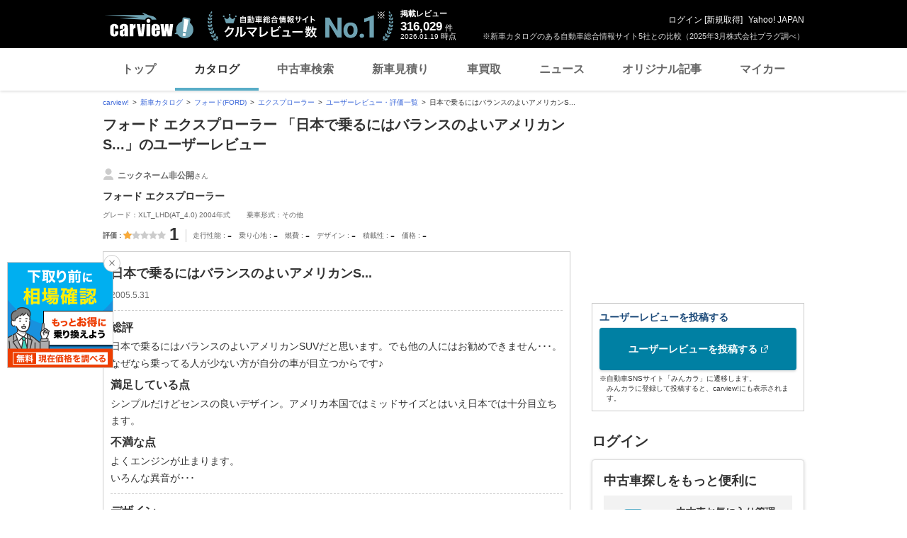

--- FILE ---
content_type: text/html;charset=UTF-8
request_url: https://carview.yahoo.co.jp/ncar/catalog/ford/explorer/urev/detail/38130/
body_size: 20425
content:
<!DOCTYPE html>
<html lang="ja">
<head>
    

    <script>
        var pageData = {
            ual: {
                opttype: 'pc',
                content_id : '',
                id_type : '',
                nopv : 'false',
                mtestid : null,
                ss_join_id : '',
                ss_join_id_type : ''
            },
            miffy: {
                bucket_id: null
            }
        };
        var TLDataContext = {
            ual: {
                pageview: {
                    opttype: 'pc',
                    content_id: '',
                    id_type: '',
                    nopv: 'false',
                    mtestid: null,
                    ss_join_id: '',
                    ss_join_id_type: ''
                }
            }
        };
    </script>
    
<script async src="https://s.yimg.jp/images/ds/managed/1/managed-ual.min.js?tk=7ded0efc-cf54-4c85-a4cc-7441b2c52745&service=carview"></script>


    
    <!-- Google Tag Manager -->
    <script>(function(w,d,s,l,i){w[l]=w[l]||[];w[l].push({'gtm.start':
    new Date().getTime(),event:'gtm.js'});var f=d.getElementsByTagName(s)[0],
    j=d.createElement(s),dl=l!='dataLayer'?'&l='+l:'';j.async=true;j.src=
    'https://www.googletagmanager.com/gtm.js?id='+i+dl;f.parentNode.insertBefore(j,f);
    })(window,document,'script','dataLayer','GTM-KH268M2Z');</script>
    <!-- End Google Tag Manager -->


    <meta http-equiv="Content-Type" content="text/html; charset=utf-8">
    <meta http-equiv="Content-Style-Type" content="text/css">
    <meta http-equiv="Content-Script-Type" content="text/javascript">
    <title>『日本で乗るにはバランスのよいアメリカンS...』 フォード エクスプローラー -さんのレビュー</title>
    <meta name="description"
          content="『日本で乗るにはバランスのよいアメリカンS...』 フォード エクスプローラー -さんのレビュー・評価。フォード エクスプローラー の口コミ、評価やレビューを確認できます。-LINEヤフーが運営する自動車総合情報サイト【carview!】">
    <meta name="keywords" content="カタログ,自動車,車,クルマ,新車情報,新車,Yahoo!,ヤフー,carview!,carview,カービュー,LINEヤフー">
    <link rel="canonical" href="https://carview.yahoo.co.jp/ncar/catalog/ford/explorer/urev/detail/38130/"/>
    <link rel="shortcut icon" href="https://s.yimg.jp/images/carview/pc/images/cmn/favicon.ico">

    <link href="https://s.yimg.jp/images/autos/lrec/css/lv2/yautNcarCatalog_v2.css?v=20240301" rel="stylesheet" type="text/css" media="all">
    <link href="https://s.yimg.jp/images/carview/pc/css/cmn.css?v=20231201" rel="stylesheet" type="text/css" media="all">
    <link href="https://s.yimg.jp/images/carview/pc/css/ai_floating_bnr.css" rel="stylesheet" type="text/css" media="all">
    <link href="https://s.yimg.jp/images/carview/common/css/slick.css" rel="stylesheet" type="text/css">
    <link href="https://s.yimg.jp/images/carview/common/fonts/iconfont.woff" rel="preload"  as="font" type="font/woff" crossorigin>
    <link href="https://s.yimg.jp/yui/jp/mh/pc/1.0.0/css/std.css" rel="stylesheet" type="text/css" media="all">
    <script src="https://s.yimg.jp/images/autos/lrec/js/src/yj_comparepopup.js" type="text/javascript"></script>
    <script src="https://yads.c.yimg.jp/js/yads-async.js"></script>
    
    <script async src="https://s.yimg.jp/images/ds/yas/ya-1.6.2.min.js"></script>
    <script>
        var mtestid = null;
        window.yacmds = window.yacmds || [];
        window.ya = window.ya || function(){yacmds.push(arguments)};
        ya('init', '240050dcb53945e1bdd723346b774ab8', 'cb362952-cae3-4035-be8a-af979a5a9978');
        ya('hit', 'pageview,webPerformance', {
            mtestid: mtestid
        });
        window.addEventListener('pageshow', (event) => {
            if (event.persisted === true) {
                ya('hit', 'pageview,webPerformance', {
                    mtestid: mtestid
                });
            }
        });
    </script>


    <!--SNS共有設定/-->
    
    <meta property="og:title" content="『日本で乗るにはバランスのよいアメリカンS...』 フォード エクスプローラー -さんのレビュー">
    <meta property="og:description" content="『日本で乗るにはバランスのよいアメリカンS...』 フォード エクスプローラー -さんのレビュー・評価。フォード エクスプローラー の口コミ、評価やレビューを確認できます。-LINEヤフーが運営する自動車総合情報サイト【carview!】">
    <meta property="og:url" content="https://carview.yahoo.co.jp/ncar/catalog/ford/explorer/urev/detail/38130/">
    <meta property="og:image" content="https://autos-pctr.c.yimg.jp/[base64]">
    <meta property="og:type" content="article">
    <meta property="og:site_name" content="新車・中古車の自動車総合情報サイト【carview!】">
    

    <!--/SNS共有設定-->
    <meta name="_csrf_mota" content="Anz7bWkBMfFD0zClFyFWNE-TB7fD7afG4yYz8bdZ_BMgss139JKS6mpITJTLzN8nZyWBecwvIhnDEQNR-yTZ5-40DNqfNjW7rbbamRA4V6Mhd-JXuENtHh44-LSWiWm0nrs41pX3">
</head>

<body class="yj990 carview-catalog">


<!-- Google Tag Manager (noscript) -->
<noscript>
    <iframe src="https://www.googletagmanager.com/ns.html?id=GTM-KH268M2Z"
                  height="0" width="0" style="display:none;visibility:hidden"></iframe>
</noscript>
<!-- End Google Tag Manager (noscript) -->


<!-- GoogleAnalytics/ -->

<script>
    (function(i,s,o,g,r,a,m){i['GoogleAnalyticsObject']=r;i[r]=i[r]||function(){
        (i[r].q=i[r].q||[]).push(arguments)},i[r].l=1*new Date();a=s.createElement(o),
        m=s.getElementsByTagName(o)[0];a.async=1;a.src=g;m.parentNode.insertBefore(a,m)
    })(window,document,'script','//www.google-analytics.com/analytics.js','ga');

    ga('create', 'UA-50879924-3', 'carview.yahoo.co.jp');
    ga('send', 'pageview');

    window.addEventListener('pageshow', (event) => {
        if (event.persisted === true) {
            ga('send', 'pageview');
        }
    });
</script>

<!-- GA4 -->
<script async src="https://www.googletagmanager.com/gtag/js?id=G-LKP6YGDEPH"></script>
<script>
    window.dataLayer = window.dataLayer || [];
    function gtag(){dataLayer.push(arguments);}
    gtag('js', new Date());

    gtag('config', 'G-LKP6YGDEPH', {
        'cookie_domain': window.location.hostname
    });

    window.addEventListener('pageshow', (event) => {
        if (event.persisted === true) {
            gtag('event', 'page_view');
        }
    });
</script>


<!-- /GoogleAnalytics -->

<div id="wr950">
    <div id="wrc">

        <!-- header/ -->
        <div id="header">
    <span class="yjGuid"><a name="yjPagetop" id="yjPagetop"></a><img src="https://s.yimg.jp/yui/jp/tmpl/1.1.0/audionav.gif" width="1" height="1" alt="このページの先頭です"></span>
    <span class="yjSkip"><a href="#yjContentsStart"><img src="https://s.yimg.jp/yui/jp/tmpl/1.1.0/audionav.gif" alt="このページの本文へ" width="1" height="1" ></a></span>

    <div id="sh"><!--CustomLogger #sh-->
        <div class="header_common--wrapper">
            <div class="header_common">
                
                
                    <p class="header_common--logo">
                        
                        <a href="https://carview.yahoo.co.jp/">
                        
                        <img src="https://s.yimg.jp/images/carview/common/images/svg/logo_carview_white_large.svg" alt="carview!" width="130" height="36">
                        
                        </a>
                        
                    </p>
                
                
                    <div class="header_common--review_appeal">
                        <img src="https://s.yimg.jp/images/carview/pc/images/cmn/header_car-review_no1.png" alt="自動車総合情報サイト クルマレビュー数 No.1" width="262" height="42">
                        <div class="header_common--review_appeal--note">※新車カタログのある自動車総合情報サイト5社との比較（2025年3月株式会社プラグ調べ）</div>
                    </div>
                    <div class="header_common--review_number">
                        <div class="header_common--review_number--ttl">掲載レビュー</div>
                        <div class="header_common--review_number--count"><a href="https://carview.yahoo.co.jp/ncar/catalog/" data-cl-params="_cl_link:rvwlnk;"><p>316,029</p><div class="size_small">件</div></a></div>
                        <div class="header_common--review_number--time"><time>2026.01.19</time>時点</div>
                    </div>
                    <div class="header_common--user_info">
                        <div class="header_common--user_info--name"><a href="https://login.yahoo.co.jp/config/login?.src=auto&amp;.done=https%3A%2F%2Fcarview.yahoo.co.jp%2Fncar%2Fcatalog%2Fford%2Fexplorer%2Furev%2Fdetail%2F38130%2F">ログイン</a> [<a href="https://account.edit.yahoo.co.jp/registration?.src=www&amp;.done=https%3A%2F%2Fcarview.yahoo.co.jp%2Fncar%2Fcatalog%2Fford%2Fexplorer%2Furev%2Fdetail%2F38130%2F">新規取得</a>]</div>
                        
                        <div class="header_common--user_info--ylogo"><a href="https://www.yahoo.co.jp/">Yahoo! JAPAN</a></div>
                    </div>
                
            </div>
        </div>
    </div><!--ULT /#sh-->

    
        <div id="h_nav"><!--ULT #h_nav-->
            <div class="global_nav_wrapper">
                <nav class="global_nav">
                    <a class="global_nav--item" data-cl-params="_cl_link:top;" href="https://carview.yahoo.co.jp/" data-cl_cl_index="1">トップ</a>
                    <a class="global_nav--item is-current" data-cl-params="_cl_link:ctl;" href="https://carview.yahoo.co.jp/ncar/catalog/" data-cl_cl_index="2">カタログ</a>
                    <a class="global_nav--item" data-cl-params="_cl_link:ucr;" href="https://ucar.carview.yahoo.co.jp/" data-cl_cl_index="3">中古車検索</a>
                    <a class="global_nav--item" data-cl-params="_cl_link:estm;" href="https://carviewform.yahoo.co.jp/newcar/?utm_source=carview&amp;utm_medium=referral&amp;utm_campaign=cv_glonavi_pc&amp;src=cv_glonavi_pc" data-cl_cl_index="4">新車見積り</a>
                    <a class="global_nav--item" data-cl-params="_cl_link:asmt;" href="https://kaitori.carview.co.jp/?src=yahooautos_kaitori_glonavi_pc" data-cl_cl_index="5">車買取</a>
                    <a class="global_nav--item" data-cl-params="_cl_link:news;" href="https://carview.yahoo.co.jp/news/" data-cl_cl_index="6">ニュース</a>
                    <a class="global_nav--item" data-cl-params="_cl_link:art;" href="https://carview.yahoo.co.jp/article/" data-cl_cl_index="7">オリジナル記事</a>
                    <a class="global_nav--item" data-cl-params="_cl_link:myc;" href="https://mycar.yahoo.co.jp/" data-cl_cl_index="8">マイカー</a>
                </nav>
            </div>

        </div><!--ULT /#h_nav-->
    
</div><!--/#header-->

        <!--/header-->

        <div id="emg">
            <script defer src="https://s.yimg.jp/images/templa/mhdemg/v2/templa.min.js"></script>
<script>
    window.addEventListener('DOMContentLoaded', function () {
        if (typeof YAHOO !== 'undefined' && typeof YAHOO.JP !== 'undefined' && typeof YAHOO.JP.templa.EMG !== 'undefined' && typeof YAHOO.JP.templa.EMG.load !== 'undefined') {
            YAHOO.JP.templa.EMG.load({
                device_id: 'pc',
                disable_emg1: false,
                disable_emg2: false,
                disable_emg3: false
            });
        }
    }, false);
</script>
<div id="TEMPLA_EMG"></div>
        </div>

        <!-- NO JS/ -->
        
    <noscript>
        <div class="jsOff">
            <p>現在JavaScriptが無効になっています。carview!のすべての機能を利用するためには、JavaScriptの設定を有効にしてください。<br />
                JavaScriptの設定を変更する方法は<a href="https://support.yahoo-net.jp/noscript">こちら</a>。</p>
        </div>
    </noscript>

        <!-- /NO JS -->

        <div id="sclR">
            <div id="bclst"><!--CustomLogger #bclst-->
    <div id="yjContentsHeader">
        <div id="yjBreadcrumbs" class="breadcrumbs"><!--/#yjBreadcrumbs-->
            <ul>
                <li><a href="/">carview!</a></li>
                
                    
                    
                        <li><a href="/ncar/catalog/">新車カタログ</a></li>
                    
                    
                    
                
                    
                    
                        <li><a href="/ncar/catalog/ford/">フォード(FORD)</a></li>
                    
                    
                    
                
                    
                    
                        <li><a href="/ncar/catalog/ford/explorer/">エクスプローラー</a></li>
                    
                    
                    
                
                    
                    
                        <li><a href="/ncar/catalog/ford/explorer/urev/">ユーザーレビュー・評価一覧</a></li>
                    
                    
                    
                
                    
                    
                    
                    
                        <li>日本で乗るにはバランスのよいアメリカンS...</li>
                    
                
            </ul>
        </div><!--/#yjBreadcrumbs-->
    </div><!--/#yjContentsHeader-->
</div><!--CustomLogger /#bclst-->

            <div id="mn">
                <div id="mnc">

                    <!-- review detail -->
                    <div class="ttl--cover_box">
                        <h1 id="model-top" class="ttl--page">
                            <span class="ttl--page--main_txt">フォード エクスプローラー 「日本で乗るにはバランスのよいアメリカンS...」のユーザーレビュー</span>
                        </h1>
                    </div>

                    <!-- YDNTEXT -->
                    <div class="adANEMOS">
                        <div id="ad-text-two-row"></div>
                    </div>
                    <!-- YDNTEXT -->

                    <!-- ユーザーレビュー詳細/ -->
                    <div class="review_detail">
                        <div class="review_detail--article">
                            <div class="review_detail--article--car_info">
                                <p class="review_detail--article--car_info--user">
                                    <span class="review_detail--article--car_info--user--icon">
                                        <img src="https://s.yimg.jp/images/carview/pc/images/cmn/svg/ico_user.svg" width="16" height="16">
                                    </span>
                                    <span class="review_detail--article--car_info--user--name">
                                        <span class="size_large txt_strong">ニックネーム非公開</span>さん
                                    </span>
                                </p>
                                <p class="review_detail--article--car_info--car_name">フォード エクスプローラー</p>
                                <p class="review_detail--article--car_info--grade">
                                    グレード：XLT_LHD(AT_4.0)
                                     2004年式
                                </p>
                                <p class="review_detail--article--car_info--type">乗車形式：その他</p>
                            </div>

                            <div class="review_detail--article--eval">
                                <div class="review_detail--article--eval--head">
                                    <dl class="review_detail--article--eval--box review_detail--article--eval--box-total">
                                        <dt class="review_detail--article--eval--box--ttl">評価</dt>
                                        <dd class="review_detail--article--eval--box--body">
                                            <p class="star_rate">
                                                <span class="star_symbol--five rate1"></span>
                                                <span class="star_symbol--score">1</span>
                                            </p>
                                        </dd>
                                    </dl>
                                </div>
                                <div class="review_detail--article--eval--body">
                                    <dl class="review_detail--article--eval--box">
                                        <dt class="review_detail--article--eval--box--ttl">走行性能</dt>
                                        <dd class="review_detail--article--eval--box--body">-</dd>
                                    </dl>
                                    <dl class="review_detail--article--eval--box">
                                        <dt class="review_detail--article--eval--box--ttl">乗り心地</dt>
                                        <dd class="review_detail--article--eval--box--body">-</dd>
                                    </dl>
                                    <dl class="review_detail--article--eval--box">
                                        <dt class="review_detail--article--eval--box--ttl">燃費</dt>
                                        <dd class="review_detail--article--eval--box--body">-</dd>
                                    </dl>
                                    <dl class="review_detail--article--eval--box">
                                        <dt class="review_detail--article--eval--box--ttl">デザイン</dt>
                                        <dd class="review_detail--article--eval--box--body">-</dd>
                                    </dl>
                                    <dl class="review_detail--article--eval--box">
                                        <dt class="review_detail--article--eval--box--ttl">積載性</dt>
                                        <dd class="review_detail--article--eval--box--body">-</dd>
                                    </dl>
                                    <dl class="review_detail--article--eval--box">
                                        <dt class="review_detail--article--eval--box--ttl">価格</dt>
                                        <dd class="review_detail--article--eval--box--body">-</dd>
                                    </dl>
                                </div>
                            </div>

                            <div class="review_detail--article--main">
                                <p class="review_detail--article--main--ttl">日本で乗るにはバランスのよいアメリカンS...</p>
                                <p class="review_detail--article--main--post">
                                    <span class="review_detail--article--main--post--day">2005.5.31</span>
                                </p>
                                <dl class="review_detail--article--main--txt">
                                    <dt class="review_detail--article--main--txt--ttl">総評</dt>
                                    <dd class="review_detail--article--main--txt--body">日本で乗るにはバランスのよいアメリカンSUVだと思います。でも他の人にはお勧めできません･･･。なぜなら乗ってる人が少ない方が自分の車が目立つからです♪</dd>
                                    <dt class="review_detail--article--main--txt--ttl">満足している点</dt>
                                    <dd class="review_detail--article--main--txt--body">シンプルだけどセンスの良いデザイン。アメリカ本国ではミッドサイズとはいえ日本では十分目立ちます。</dd>
                                    <dt class="review_detail--article--main--txt--ttl">不満な点</dt>
                                    <dd class="review_detail--article--main--txt--body">よくエンジンが止まります。<br/>いろんな異音が･･･</dd>
                                </dl>
                                <dl class="review_detail--article--main--txt">
                                    <dt class="review_detail--article--main--txt--ttl">デザイン</dt>
                                    <dd class="review_detail--article--main--txt--body">
                                        <p class="star_rate">
                                            <span class="star_symbol--five rate0"></span>
                                            <span class="star_symbol--score">-</span>
                                        </p>
                                    </dd>
                                    <dd class="review_detail--article--main--txt--body"></dd>
                                    <dt class="review_detail--article--main--txt--ttl">走行性能</dt>
                                    <dd class="review_detail--article--main--txt--body">
                                        <p class="star_rate">
                                            <span class="star_symbol--five rate0"></span>
                                            <span class="star_symbol--score">-</span>
                                        </p>
                                    </dd>
                                    <dd class="review_detail--article--main--txt--body"></dd>
                                    <dt class="review_detail--article--main--txt--ttl">乗り心地</dt>
                                    <dd class="review_detail--article--main--txt--body">
                                        <p class="star_rate">
                                            <span class="star_symbol--five rate0"></span>
                                            <span class="star_symbol--score">-</span>
                                        </p>
                                    </dd>
                                    <dd class="review_detail--article--main--txt--body"></dd>
                                    <dt class="review_detail--article--main--txt--ttl">積載性</dt>
                                    <dd class="review_detail--article--main--txt--body">
                                        <p class="star_rate">
                                            <span class="star_symbol--five rate0"></span>
                                            <span class="star_symbol--score">-</span>
                                        </p>
                                    </dd>
                                    <dd class="review_detail--article--main--txt--body"></dd>
                                    <dt class="review_detail--article--main--txt--ttl">燃費</dt>
                                    <dd class="review_detail--article--main--txt--body">
                                        <p class="star_rate">
                                            <span class="star_symbol--five rate0"></span>
                                            <span class="star_symbol--score">-</span>
                                        </p>
                                    </dd>
                                    <dd class="review_detail--article--main--txt--body"></dd>
                                    <dt class="review_detail--article--main--txt--ttl">価格</dt>
                                    <dd class="review_detail--article--main--txt--body">
                                        <p class="star_rate">
                                            <span class="star_symbol--five rate0"></span>
                                            <span class="star_symbol--score">-</span>
                                        </p>
                                    </dd>
                                    <dd class="review_detail--article--main--txt--body"></dd>
                                    <dt class="review_detail--article--main--txt--ttl">故障経験</dt>
                                    <dd class="review_detail--article--main--txt--body"></dd>
                                </dl>
                                <!-- 違反報告/ -->
                                <div id="viorpt"><!--CustomLogger #viorpt-->
                                    <div class="review_violation_report">
                                        <p class="review_violation_report--txt">下記のリンクから「みんカラ」に遷移して、違反報告ができます。</p>
                                        <p class="review_violation_report--txt"><a href="https://minkara.carview.co.jp/help/customer/" target="_blank" rel="noopener">「みんカラ」から、違反報告をする</a></p>
                                    </div>
                                </div><!--CustomLogger /#viorpt-->
                                <!-- /違反報告 -->
                            </div>
                        </div>
                        <!-- 前次ページャ/ -->
                        <div id="bot_pg"><!--CustomLogger #bot_pg-->
                            <div class="review_swicher">
                                <a href="/ncar/catalog/ford/explorer/urev/detail/37851/" class="review_swicher--btn review_swicher-prev" data-cl-params="_cl_link:pgpr;_cl_position:0">前のレビュー</a>
                                <a href="/ncar/catalog/ford/explorer/urev/detail/40984/" class="review_swicher--btn review_swicher-next" data-cl-params="_cl_link:pgne;_cl_position:0">次のレビュー</a>
                            </div>
                        </div><!-- CustomLogger /#bot_pg -->
                        <!-- /前次ページャ -->
                        <!-- / -->
                        <div id="bot_revw"><!--CustomLogger #bot_revw-->
                            <div class="back-to-prev__block size_12"><a href="/ncar/catalog/ford/explorer/urev/">フォード エクスプローラー のユーザーレビュー・評価一覧のページに戻る</a></div>
                        </div><!--CustomLogger /#bot_revw-->
                        <!-- / -->
                    </div>
                    <!-- /ユーザーレビュー詳細 -->

                    <div id="rvwdtlpg"><!--CustomLogger #rvwdtlpg-->
                        

    <div class="ttl--cover_box">
        
        <h2 id="model-top" class="ttl--page">
            <span class="ttl--page--main_txt" >
                <a href="/ncar/catalog/ford/explorer/"
                   data-ga-category="lnk_catalog_ncar_mdltxt"
                   data-ga-action="click_pc_rvwdtl_btm"
                   data-ga-label="catalog_ford_explorer"
                   data-ya-category="pc_click_ncar_mdltxt"
                   data-ya-name="pc_click_ncar_mdltxt_rvwdtl_btm_ford_explorer"
                   onclick="CvAnalytics.prototype.clickEvent(this);"
                   data-cl-params="_cl_link:mdllnk_txt;">フォード エクスプローラー </a>
            </span>
        </h2>
        <!----- マイカー登録モーダル展開ボタン ----->
        
        
        
        <a href="https://login.yahoo.co.jp/config/login?.src=auto&amp;.done=https%3A%2F%2Fmycar.yahoo.co.jp%2Fregister%2F%3Ffrom%3Dcatalog%26brandid%3D16%26modelid%3D366"
           class="ttl--cover_box--fv_btn btn--favorite active"
           role="button"
           data-ga-category="btn_catalog_ncar_fvrt"
           data-ga-action="click_pc_rvwdtl_btm"
           data-ga-label="catalog_ford_explorer"
           data-ya-category="pc_click_ncar_fvrt"
           data-ya-name="pc_click_ncar_fvrt_rvwdtl_btm_ford_explorer"
           onclick="CvAnalytics.prototype.clickEvent(this);"
           data-cl-params="_cl_link:mycarbtn;">
            <span class="ico_favorite"></span><span class="btn_txt">マイカー登録</span>
        </a>
        <!----- /マイカー登録モーダル展開ボタン ----->
    </div>

    <!-- 車種タイトル/ -->
    <!-- 車両共通ヘッダー/ -->
    <div class="common_explanation">
        <div class="common_explanation--box">
            <div class="common_explanation--box--photo">
                <img src="https://autos-pctr.c.yimg.jp/[base64]" alt="フォード エクスプローラー 新型・現行モデル" >
            </div>

            <!-- 車種価格表示部分/ -->
            <ul class="common_explanation--box--price">
                
                
                
                    <li class="common_explanation--box--price--innr">
                        <dl class="common_explanation--box--price--innr--content">
    <dt class="common_explanation--box--price--innr--content--ttl">中古車本体価格</dt>
    <dd class="common_explanation--box--price--innr--content--body">
        
        
        
            <div class="common_explanation--box--price--innr--content--body--price_txt">
                <span class="common_explanation--box--price--innr--content--body--price_txt--num">49<span class="size_small">.9</span></span>
                <span class="common_explanation--box--price--innr--content--body--price_txt--txt">万円</span>
                <span class="common_explanation--box--price--innr--content--body--price_txt--connect">〜</span>
                <span class="common_explanation--box--price--innr--content--body--price_txt--num">1090<span class="size_small">.0</span></span>
                <span class="common_explanation--box--price--innr--content--body--price_txt--txt">万円</span>
            </div>
        
    </dd>
</dl>
<div class="common_explanation--box--price--innr--btn">
    <a href="https://ucar.carview.yahoo.co.jp/model/ford/explorer/"
       class="btn--used size_full"
       role="button"
       data-ga-category="btn_catalog_ncar_ucrsrch"
       data-ga-action="click_pc_rvwdtl_btm"
       data-ga-label="catalog_ford_explorer"
       data-ya-category="pc_click_ncar_ucrsrch"
       data-ya-name="pc_click_ncar_ucrsrch_rvwdtl_btm_ford_explorer"
       onclick="CvAnalytics.prototype.clickEvent(this);"
       data-cl-params="_cl_link:ucr_btn;">
        <span class="btn_txt">中古車を検索</span>
    </a>
</div>

                    </li>
                    <li class="common_explanation--box--price--innr">
                        <dl class="common_explanation--box--price--innr--content">
    <dt class="common_explanation--box--price--innr--content--ttl">新車価格<small>（税込）</small></dt>
    <dd class="common_explanation--box--price--innr--content--body">
        <div class="common_explanation--box--price--innr--content--body--price_txt">
            
            
            
            
            
            
                <span class="common_explanation--box--price--innr--content--body--price_txt--num col_red"><span class="size_large">489</span><span class="size_small">.0</span></span>
                <span class="common_explanation--box--price--innr--content--body--price_txt--txt">万円</span>
                <span class="common_explanation--box--price--innr--content--body--price_txt--connect"><span class="size_large">〜</span></span>
                <span class="common_explanation--box--price--innr--content--body--price_txt--num col_red"><span class="size_large">635</span><span class="size_small">.0</span></span>
                <span class="common_explanation--box--price--innr--content--body--price_txt--txt">万円</span>
            
        </div>
    </dd>
</dl>

<div class="common_explanation--box--price--innr--btn">
    
    <a href="javascript:;"
       class="btn--conversion size_full with_free disabled"
       role="button">
        <span class="btn_txt">新車見積もりスタート</span>
    </a>
</div>
                    </li>
                
            </ul>
            <!-- /車種価格表示部分 -->
        </div>
        <dl class="model_simple_explanation--price_info--price">
    <div class="common_explanation--kaitori_link">
        <a data-ga-category="lnk_catalog_ncar_ktr"
           data-ga-action="click_pc_rvwdtl_btm"
           data-ga-label="catalog_ford_explorer"
           data-ya-category="pc_click_ncar_ktr"
           data-ya-name="pc_click_ncar_ktr_rvwdtl_btm_ford_explorer"
           onclick="CvAnalytics.prototype.clickEvent(this);"
           data-cl-params="_cl_link:asmt_lnk;"
           class="link_arw link_arw-left"
           href="https://kaitori.carview.co.jp/souba/ford/explorer/?src=yahooautos_catalog_modeltoptext">エクスプローラーの車買取相場を調べる</a>
    </div>
</dl>
    </div>

    <script type="text/javascript">
        function estimatePost(){
            event.preventDefault();
            var recUrl = "https://carviewform.yahoo.co.jp/newcar/ford/explorer/";
            var param = "?utm_source=carview&utm_medium=referral&utm_campaign=cv_catalog_btn_ford_explorer_pc";
            var src = "&src=cv_catalog_btn_ford_explorer_pc";
            window.open(recUrl + param + src);
        }
        function estimatePostEnter(){
            if(window.event.keyCode == 13){
                estimatePost();
                return false;
            }
        }
    </script>


                    </div>

                    <!--追加モジュールリスト-->
                    
                        <!--関連モデルリスト-->
                        <div id="rltd_mdl"><!--CustomLogger #rltd_mdl-->
    <div class="p-section_catalog">
        <h2 class="ttl--section"><span class="ttl--section--main_txt">エクスプローラーを見た人はこんな車と比較しています</span></h2>
        <div class="p-list_landscape p-list_landscape-col3">
            <div class="p-list_landscape--item--wrap js-slider_common_col3-decimals">
                <div class="p-list_landscape--item">
                    <a href="/ncar/catalog/suzuki/jimny/" class="p-list_landscape--item--link">
                        <div class="p-list_landscape--item--img">
                            <img src="https://autos-pctr.c.yimg.jp/[base64]" width="179" height="111" alt="車種" loading="lazy">
                        </div>
                        <p class="p-list_landscape--item--heading">スズキ ジムニー</p>
                    </a>
                </div>
                <div class="p-list_landscape--item">
                    <a href="/ncar/catalog/honda/vezel/" class="p-list_landscape--item--link">
                        <div class="p-list_landscape--item--img">
                            <img src="https://autos-pctr.c.yimg.jp/[base64]" width="179" height="111" alt="車種" loading="lazy">
                        </div>
                        <p class="p-list_landscape--item--heading">ホンダ ヴェゼル</p>
                    </a>
                </div>
                <div class="p-list_landscape--item">
                    <a href="/ncar/catalog/suzuki/hustler/" class="p-list_landscape--item--link">
                        <div class="p-list_landscape--item--img">
                            <img src="https://autos-pctr.c.yimg.jp/[base64]" width="179" height="111" alt="車種" loading="lazy">
                        </div>
                        <p class="p-list_landscape--item--heading">スズキ ハスラー</p>
                    </a>
                </div>
                <div class="p-list_landscape--item">
                    <a href="/ncar/catalog/subaru/forester/" class="p-list_landscape--item--link">
                        <div class="p-list_landscape--item--img">
                            <img src="https://autos-pctr.c.yimg.jp/[base64]" width="179" height="111" alt="車種" loading="lazy">
                        </div>
                        <p class="p-list_landscape--item--heading">スバル フォレスター</p>
                    </a>
                </div>
                <div class="p-list_landscape--item">
                    <a href="/ncar/catalog/toyota/raize/" class="p-list_landscape--item--link">
                        <div class="p-list_landscape--item--img">
                            <img src="https://autos-pctr.c.yimg.jp/[base64]" width="179" height="111" alt="車種" loading="lazy">
                        </div>
                        <p class="p-list_landscape--item--heading">トヨタ ライズ</p>
                    </a>
                </div>
                <div class="p-list_landscape--item">
                    <a href="/ncar/catalog/toyota/harrier_hybrid/" class="p-list_landscape--item--link">
                        <div class="p-list_landscape--item--img">
                            <img src="https://autos-pctr.c.yimg.jp/[base64]" width="179" height="111" alt="車種" loading="lazy">
                        </div>
                        <p class="p-list_landscape--item--heading">トヨタ ハリアーハイブリッド</p>
                    </a>
                </div>
                <div class="p-list_landscape--item">
                    <a href="/ncar/catalog/nissan/x-trail/" class="p-list_landscape--item--link">
                        <div class="p-list_landscape--item--img">
                            <img src="https://autos-pctr.c.yimg.jp/[base64]" width="179" height="111" alt="車種" loading="lazy">
                        </div>
                        <p class="p-list_landscape--item--heading">日産 エクストレイル</p>
                    </a>
                </div>
                <div class="p-list_landscape--item">
                    <a href="/ncar/catalog/mazda/cx-5/" class="p-list_landscape--item--link">
                        <div class="p-list_landscape--item--img">
                            <img src="https://autos-pctr.c.yimg.jp/[base64]" width="179" height="111" alt="車種" loading="lazy">
                        </div>
                        <p class="p-list_landscape--item--heading">マツダ CX-5</p>
                    </a>
                </div>
                <div class="p-list_landscape--item">
                    <a href="/ncar/catalog/toyota/rav4/" class="p-list_landscape--item--link">
                        <div class="p-list_landscape--item--img">
                            <img src="https://autos-pctr.c.yimg.jp/[base64]" width="179" height="111" alt="車種" loading="lazy">
                        </div>
                        <p class="p-list_landscape--item--heading">トヨタ RAV4</p>
                    </a>
                </div>
                <div class="p-list_landscape--item">
                    <a href="/ncar/catalog/toyota/landcruiser_300/" class="p-list_landscape--item--link">
                        <div class="p-list_landscape--item--img">
                            <img src="https://autos-pctr.c.yimg.jp/[base64]" width="179" height="111" alt="車種" loading="lazy">
                        </div>
                        <p class="p-list_landscape--item--heading">トヨタ ランドクルーザー300</p>
                    </a>
                </div>
                <div class="p-list_landscape--item">
                    <a href="/ncar/catalog/toyota/yaris_cross/" class="p-list_landscape--item--link">
                        <div class="p-list_landscape--item--img">
                            <img src="https://autos-pctr.c.yimg.jp/[base64]" width="179" height="111" alt="車種" loading="lazy">
                        </div>
                        <p class="p-list_landscape--item--heading">トヨタ ヤリスクロス</p>
                    </a>
                </div>
                <div class="p-list_landscape--item">
                    <a href="/ncar/catalog/lexus/nx/" class="p-list_landscape--item--link">
                        <div class="p-list_landscape--item--img">
                            <img src="https://autos-pctr.c.yimg.jp/[base64]" width="179" height="111" alt="車種" loading="lazy">
                        </div>
                        <p class="p-list_landscape--item--heading">レクサス NX</p>
                    </a>
                </div>
            </div>
        </div>
    </div>
</div>
                    
                    <!--もっと詳しく-->
                    <div id="rltinf"><!--CustomLogger #rltinf-->
    <div class="link_collection p-section_catalog">
        <h2 class="ttl--section"><span class="ttl--section--main_txt">フォード エクスプローラー についてもっと詳しく</span></h2>
        <div class="link_collection--wrapper">
            <div class="link_collection--inner">
                <dl class="link_collection--box">
                    <dt class="link_collection--box--ttl">知る</dt>
                    <dd class="link_collection--box--body">
                        <ul class="link_collection--item--wrap">
                            
                            <li class="link_collection--item"><a href="/ncar/catalog/ford/explorer/urev/">エクスプローラーのユーザーレビューを見る</a></li>
                            
                            <li class="link_collection--item"><a href="/ncar/catalog/ford/explorer/photo_official/">エクスプローラーの公式画像を見る</a></li>
                            <li class="link_collection--item"><a href="/ncar/catalog/ford/explorer/photo_user/">エクスプローラーのユーザー画像を見る</a></li>
                            <li class="link_collection--item"><a href="/ncar/catalog/ford/explorer/chiebukuro_all/">エクスプローラーのみんなの質問を見る</a></li>
                            <li class="link_collection--item"><a href="/news/list/ford/explorer/">エクスプローラーの関連ニュースを見る</a></li>
                            <li class="link_collection--item"><a href="/article/list/ford/explorer/">エクスプローラーの関連記事を見る</a></li>
                        </ul>
                    </dd>
                </dl>
            </div>
            <div class="link_collection--inner">
                <dl class="link_collection--box">
                    <dt class="link_collection--box--ttl">買う・売る</dt>
                    <dd class="link_collection--box--body">
                        <ul class="link_collection--item--wrap">
                            
                                <li class="link_collection--item"><a href="https://ucar.carview.yahoo.co.jp/model/ford/explorer/">エクスプローラーの中古車情報を見る</a></li>
                            
                            <li class="link_collection--item"><a href="https://ucar.carview.yahoo.co.jp/model/ford/explorer/kakaku/year/">エクスプローラーの中古車相場情報を見る</a></li>
                            
                            <li class="link_collection--item"><a href="/kaitori/souba/ford/explorer/?src=yahooautos_catalog_modelfttext">エクスプローラーの買取相場を調べる</a></li>
                        </ul>
                    </dd>
                </dl>
                <dl class="link_collection--box">
                    <dt class="link_collection--box--ttl">似たタイプの車種を探す</dt>
                    <dd class="link_collection--box--body">
                        <ul class="link_collection--item--wrap">
                            <li class="link_collection--item">
                                <a href="/ncar/catalog/type/suv/">SUV・クロカン</a>
                            </li>
                            
                        </ul>
                    </dd>
                </dl>
            </div>
        </div>
    </div>
</div>
                    <!-- 査定/ -->
                    <div class="apply_for_service_mod">
    <h2 class="ttl--section"><span class="ttl--section--main_txt">査定を依頼する</span></h2>
    <div class="apply_for_service_mod--contents">
        <!-- 査定依頼/ -->
        <div class="apply_for_service_mod--contents--inner">
            <div id="satei"><!--CustomLogger #satei-->
                <div class="assessment_common_main_mod">
                    <!-- 未ログイン時/ -->
                    <div id="kaitoriInfo" class="assessment_common_main_mod--head is-hidden">
                        <div class="assessment_common_main_mod--head--main is-hidden">
                            <h3 class="assessment_common_main_mod--head--main--ttl">あなたの愛車、今いくら？</h3>
                            <p class="assessment_common_main_mod--head--main--txt">
                                申込み<span class="txt_strong">最短3時間後</span>に<span class="txt_strong">最大20社</span>から<br>愛車の査定結果をWebでお知らせ！</p>
                            
                        </div>
                        <div class="assessment_common_main_mod--head--imgs is-hidden">
                            <img src="https://s.yimg.jp/images/carview/pc/images/cmn/mota-guidelist-flow_main.png"
                                 width="324" height="145" alt="あなたの愛車、今いくら？" loading="lazy">
                            
                        </div>
                    </div>
                    <div id="kaitoriNote"
                         class="assessment_common_main_mod--note is-hidden">※1：本サービスで実施のアンケートより （回答期間：2023年6月〜2024年5月）</div>
                    
                    <!-- /未ログイン時 -->
                    <!-- マイカー情報表示/ -->
                    <div id="userInfo" class="assessment_common_main_mod--head assessment_common_main_mod--head-mycar">
                        <div class="assessment_common_main_mod--head--main is-hidden">
                            <p id="userName" class="assessment_common_main_mod--head--main--name"></p>
                            <h3 id="modelName" class="assessment_common_main_mod--head--main--ttl"></h3>
                            <p class="assessment_common_main_mod--head--main--txt">
                                申込み<span class="txt_strong">最短3時間後</span>に<span class="txt_strong">最大20社</span>から<br>愛車の査定結果をWebでお知らせ！</p>
                            
                        </div>
                        <div class="assessment_common_main_mod--head--imgs is-hidden">
                            <img id="modelImage" width="300" height="186" alt="あなたの愛車いまいくら？" loading="lazy">
                        </div>
                    </div>
                    <!-- /マイカー情報表示 -->
                    <form class="assessment_common_main_mod--body">
                        <div class="assessment_common_main_mod--body--main">
                            <div class="assessment_common_main_mod--body--main--form">
                                <div class="assessment_common_main_mod--body--main--form--section">
                                    <div class="assessment_common_main_mod--body--main--form--section--ttl">メーカー</div>
                                    <div class="assessment_common_main_mod--body--main--form--section--body">
                                        <div class="assessment_common_main_mod--body--main--form--section--body--select--wrapper">
                                            <select class="assessment_common_main_mod--body--main--form--section--body--select"
                                                    name="ddlMaker" id="ddlMaker">
                                                <option value="" selected>メーカーを選択</option>
                                            </select>
                                        </div>
                                    </div>
                                </div>
                                <div class="assessment_common_main_mod--body--main--form--section">
                                    <div class="assessment_common_main_mod--body--main--form--section--ttl">モデル</div>
                                    <div class="assessment_common_main_mod--body--main--form--section--body">
                                        <div class="assessment_common_main_mod--body--main--form--section--body--select--wrapper">
                                            <select class="assessment_common_main_mod--body--main--form--section--body--select"
                                                    name="ddlModel" id="ddlModel">
                                                <option value="" selected>モデルを選択</option>
                                            </select>
                                        </div>
                                    </div>
                                </div>
                                <div class="assessment_common_main_mod--body--main--form--section">
                                    <div class="assessment_common_main_mod--body--main--form--section--ttl">年式</div>
                                    <div class="assessment_common_main_mod--body--main--form--section--body">
                                        <div class="assessment_common_main_mod--body--main--form--section--body--select--wrapper">
                                            <select class="assessment_common_main_mod--body--main--form--section--body--select"
                                                    name="ddlYear" id="ddlYear">
                                                <option value="" selected>年式を選択</option>
                                            </select>
                                        </div>
                                    </div>
                                </div>
                                <div class="assessment_common_main_mod--body--main--form--section">
                                    <div class="assessment_common_main_mod--body--main--form--section--ttl">走行距離</div>
                                    <div class="assessment_common_main_mod--body--main--form--section--body">
                                        <div class="assessment_common_main_mod--body--main--form--section--body--select--wrapper">
                                            <select class="assessment_common_main_mod--body--main--form--section--body--select"
                                                    name="ddlMileage" id="ddlMileage">
                                                <option value="" selected>走行距離を選択</option>
                                            </select>
                                        </div>
                                    </div>
                                </div>
                            </div>
                        </div>
                        <div class="assessment_common_main_mod--body--btns">
                            <button type="button" id="AssessmentSubmitButton"
                                    class="assessment_common_main_mod--body--btns--submit"
                                    data-cl-params="_cl_link:asmt_lnk;"
                                    data-ga-category="btn_catalog_ncar_ktr"
                                    data-ga-action="click_pc_rvwdtl"
                                    data-ga-label="catalog_ford_explorer"
                                    data-ya-category="pc_click_ncar_ktr"
                                    data-ya-name="pc_click_ncar_ktr_btn_tp"
                                    onclick="assessmentMainAnalytics(this);CvAnalytics.prototype.clickEvent(this)">見積りスタート</button>
                            <button type="button" id="AssessmentSubmitButtonMyCar"
                                    class="assessment_common_main_mod--body--btns--submit"
                                    data-cl-params="_cl_link:myc_asmt_lnk;"
                                    data-ga-category="btn_catalog_ncar_ktr"
                                    data-ga-action="click_pc_rvwdtl"
                                    data-ga-label="catalog_ford_explorer"
                                    data-ya-category="pc_click_ncar_ktr"
                                    data-ya-name="pc_click_ncar_ktr_btn_tp"
                                    onclick="assessmentMainAnalytics(this);CvAnalytics.prototype.clickEvent(this)"
                                    style="display: none;">見積りスタート</button>
                        </div>
                    </form>
                </div>
            </div><!--CustomLogger /#satei-->
        </div>
        <!-- /査定依頼 -->
    </div>
    <script>
        function assessmentMainAnalytics(element) {
            const assessmentCl = {
                _cl_module: 'satei',
                _cl_link: 'asmt_lnk',
                _cl_index: $(element).attr("data-cl_cl_index")
            };
            customLoggerCore.logView([{
                _cl_module: assessmentCl._cl_module,
                module_links: [{
                    _cl_link: assessmentCl._cl_link,
                    _cl_index: assessmentCl._cl_index
                }]
            }]);
            customLoggerCore.logClick(assessmentCl._cl_module, assessmentCl._cl_link, assessmentCl._cl_index);
        }
    </script>
</div>
                    <!-- 関連リンク(Yahoo!オークション)-->
                    <div id="srvlnk"><!--CustomLogger #srvlnk-->
    <section class="related_link_mod p-section_catalog">
        <h2 class="ttl--section"><span class="ttl--section--main_txt">関連リンク</span></h2>
        <ul class="related_link_mod--item--wrap">
            <li class="related_link_mod--item">
                <a href="https://auctions.yahoo.co.jp/list1/jp/2084048207-category-leaf.html" class="c-link_txt_arrow">Yahoo!オークション でフォードエクスプローラーを確認する</a>
            </li>
        </ul>
    </section>
</div>
                    <!-- 注釈-->
                    <div class="model-supplement-txt__block">
    <p>※ 掲載しているすべての情報について保証をいたしかねます。新車価格は発売時の価格のため、掲載価格と実際の価格が異なる場合があります。詳細は、メーカーまたは取扱販売店にてお問い合わせください。</p>
</div>


                    <!--anemos/-->
                    <div id="ydn-bot">
                        <div class="adANEMOS">
                            <div id="ydn-botttom"></div>
                        </div>
                    </div>
                    <!--/anemos-->


                </div><!-- /#mnc -->
            </div><!-- /#mn -->

            <div id="sd">
                <!-- ad LREC/ -->
                <div id="yjLrec">
                    <div id="ad-lrec"></div>
                </div><!-- /ad LREC -->

                <div id="pstrevw"><!-- CustomLogger #pstrevw -->
    <div class="review_post">
        <p class="review_post--ttl">ユーザーレビューを投稿する</p>
        <p class="review_post--post"><a href="https://minkara.carview.co.jp/review/" target="_blank" rel="noopener" class="review_post--btn">ユーザーレビューを投稿する</a>
        </p>
        <p class="review_post--txt">※自動車SNSサイト「みんカラ」に遷移します。<br>みんカラに登録して投稿すると、carview!にも表示されます。</p>
    </div>
</div><!-- CustomLogger /#pstrevw -->

                <!-- 中古車モジュール-->
                <div id="rc_ucr">
    <div class="recommend_ucar_mod">
        <h2 class="recommend_ucar_mod--ttl">ログイン</h2>
        <div class="recommend_ucar_mod--contents">
            <div class="recommend_ucar_mod--contents--sub">
                <h3 class="recommend_ucar_mod--contents--sub--ttl">中古車探しをもっと便利に</h3>
            </div>
            <div class="recommend_ucar_mod--contents--main">
                <div class="recommend_ucar_mod--contents--main--car_info">
                    <ul class="recommend_ucar_mod--contents--main--appeal_list">
                        <li class="recommend_ucar_mod--contents--main--appeal_list--item">中古車お気に入り管理</li>
                        <li class="recommend_ucar_mod--contents--main--appeal_list--item">おすすめ中古車の表示</li>
                    </ul>
                </div>
            </div>
            <div class="recommend_ucar_mod--contents--btns">
                <a href="https://login.yahoo.co.jp/config/login?.src=auto&amp;.done=https%3A%2F%2Fcarview.yahoo.co.jp%2Fncar%2Fcatalog%2Fford%2Fexplorer%2Furev%2Fdetail%2F38130%2F" class="recommend_ucar_mod--contents--btns--submit" data-cl-params="_cl_link:loginbtn;">ログイン</a>
            </div>
        </div>
    </div>
</div>
                <!-- /中古車モジュール -->

                <!-- 関連ニュース/ -->
                <div id="rltnews"><!--CustomLogger #rltnews-->
    <div class="cat_atcl">
        <dl>
            <dt>関連ニュース</dt>
            <dd>
                <ul>
                    <li><a href="/news/detail/419f2820b1c172bab911aba1df07c037ae217750/">
                        <img src="https://autos-pctr.c.yimg.jp/[base64]" alt="プジョー『ポリゴン』、2027年から実用化の新技術を先行搭載…「ハイパースクエア」ステアリング採用" width="66">プジョー『ポリゴン』、2027年から実用化の新技術を先...<span>2025.11.20</span></a>
                    </li>
                    <li><a href="/news/detail/c5274f02aedef82d0ca7897225b4db4915b59aa9/">
                        <img src="https://autos-pctr.c.yimg.jp/[base64]" alt="新型「“爆速”スクーター」発表に反響殺到！「これ“隼やロケット3”よりパワフル!?」の声も！“2500cc”レベルの「超極太トルク」発揮する加速モンスター！ 新型「VMOTO CPXエクスプローラー」MSソリューションズから登場！" width="66">新型「“爆速”スクーター」発表に反響殺到！「これ“隼や...<span>2025.10.26</span></a>
                    </li>
                    <li><a href="/news/detail/70cd8fefe1716cfb52e2f5a72a835aeadb82c505/">
                        <img src="https://autos-pctr.c.yimg.jp/[base64]" alt="5代目フォード エクスプローラーの進化は想像を遙かに超えていた【10年ひと昔の新車】" width="66">5代目フォード エクスプローラーの進化は想像を遙かに超...<span>2025.4.12</span></a>
                    </li>
                    <li><a href="/news/detail/0c8193cd5e33f8514915a84921431299ec0828f9/">
                        <img src="https://autos-pctr.c.yimg.jp/[base64]" alt="HEREテクノロジーズ、ソニー・ホンダと提携　EV「アフィーラ」に統合マッピング技術を提供" width="66">HEREテクノロジーズ、ソニー・ホンダと提携　EV「ア...<span>2025.1.17</span></a>
                    </li>
                    <li><a href="/news/detail/719ba1249a6f5ac5ad06050796d3b4615064d0a7/">
                        <img src="https://autos-pctr.c.yimg.jp/[base64]" alt="むしろ「モンデオ」の後継車？　フォード・カプリ AWDへ試乗　目標はファミリースポーツカー" width="66">むしろ「モンデオ」の後継車？　フォード・カプリ AWD...<span>2024.11.15</span></a>
                    </li>
                </ul>
            </dd>
        </dl>
    </div>
</div><!--CustomLogger /#rltnews-->

                <!-- /関連ニュース -->

                <div id="ad-middle"></div>

                <!-- 関連記事/ -->
                <div id="rltart"><!--CustomLogger #rltart-->
    <div class="cat_atcl">
        <dl>
            <dt>関連編集記事</dt>
            <dd>
                <ul>
                    <li>
                        <a href="/article/detail/b08fe32ff94ebdae66683380cc0bdfc52a10302c/"><img src="https://autos-pctr.c.yimg.jp/dzF9o7ZTfctyx6yoKaI799GeV9vHp6vJOM0FXLK5sQTdqyeL-fJWtvk-IdmfWaUS-42GolDJEcXILFaAsqt4wSE_zVhUrcvGtOsBIDTelPVWhm1juPfPA0Tl_yNWSkG5v-XTxY1zXtdgDzRV0PSOLLjo3olin4KjwPunQsmemX25WLkiI-jqr1QoqoCVm1Yc" alt="【日本だけじゃない】高騰する新車価格。米国で広がる長期ローン依存…買い替え困難、借金拡大の連鎖" width="66">【日本だけじゃない】高騰する新車価格。米国で広がる長期...<span>2025.8.29</span></a>
                    </li>
                    <li>
                        <a href="/article/detail/c2262012617409fb88f0349a8a402726a1e619fa/"><img src="https://autos-pctr.c.yimg.jp/[base64]" alt="世界で一番売れている自動車メーカー10位～1位を発表！　好調、苦戦…それぞれどんな状況？" width="66">世界で一番売れている自動車メーカー10位～1位を発表！...<span>2025.5.25</span></a>
                    </li>
                    <li>
                        <a href="/article/detail/ac84fd3a8dee131c502e60fd3d3b096c727b8e63/"><img src="https://autos-pctr.c.yimg.jp/[base64]" alt="【高速道路でのトラブル1位】なぜ“タイヤのエアチェック”が大事なのか？　かつて起きた大規模リコールとその重要性とは" width="66">【高速道路でのトラブル1位】なぜ“タイヤのエアチェック...<span>2025.5.2</span></a>
                    </li>
                    <li>
                        <a href="/article/detail/09b17aadbb6dc4541bddd9391f6864474c68b5d4/"><img src="https://autos-pctr.c.yimg.jp/[base64]" alt="【WBC】トラウト、マイコ、ベッツ…スーパースター軍団は愛車も超豪華 米代表編" width="66">【WBC】トラウト、マイコ、ベッツ…スーパースター軍団...<span>2023.3.16</span></a>
                    </li>
                    <li>
                        <a href="/article/detail/0d8ad331f19406b706e8062b86c540a69bc951af/"><img src="https://autos-pctr.c.yimg.jp/[base64]" alt="川﨑麻世の“CX-8愛”が止まらない！　「欧州SUVに比べて数百万円も安い​​」イケメン国産SUVの魅力とは" width="66">川﨑麻世の“CX-8愛”が止まらない！　「欧州SUVに...<span>2022.2.28</span></a>
                    </li>
                </ul>
            </dd>
            <dd><p><a href="/article/list/ford/" data-cl-params="_cl_link:more;_cl_position:0">関連記事をもっと見る</a></p></dd>
        </dl>

    </div>
</div><!--CustomLogger /#rltart-->

                <!-- /関連記事 -->

                <!-- facebook, x誘導 -->
                <div id="snsbtn"><!--CustomLogger #snsbtn-->
    <div id="outsideService">
        <dl class="box">
            <dt class="ttl">carview!の最新情報をチェック！</dt>
            <dd class="cnt">
                <table summary="Facebook" cellpadding="5">
                    <tr>
                        <th valign="top"><a target="new" href="https://www.facebook.com/carview/" data-cl-params="_cl_link:fbbtn;_cl_position:0;"><img width="50" height="50" alt="Facebook" src="https://s.yimg.jp/images/autos/lrec/special/motorshow11/images/facebook.png"></a></th>
                        <td>
                            <dl>
                                <dt>carview!公式Facebook</dt>
                                <dd><a target="new" href="https://www.facebook.com/carview/" data-cl-params="_cl_link:fbbtn;_cl_position:0;">最新のクルマ情報をお届けするcarview!オフィシャルページ</a>（外部サイト）</dd>
                            </dl>
                        </td>
                    </tr>
                </table>
                <hr>
                <table summary="sns_x" cellpadding="5">
                    <tr>
                        <th valign="top"><a class="sns_x" target="new" href="https://twitter.com/carviewcojp" data-cl-params="_cl_link:twbtn;_cl_position:0;"><span class="sns_x-icon" aria-label="X（旧Twitter）"></span></a></th>
                        <td>
                            <dl>
                                <dt>carview!公式X（旧Twitter）</dt>
                                <dd><a target="new" href="https://twitter.com/carviewcojp" data-cl-params="_cl_link:twbtn;_cl_position:0;">carview!の中の人がクルマ情報をポストする公式アカウント</a>（外部サイト）</dd>
                            </dl>
                        </td>
                    </tr>
                </table>
            </dd>
        </dl>
    </div>
</div><!--CustomLogger /#snsbtn-->

                <!-- /facebook, x誘導 -->

                <div id="ad-right-bottom"></div>

                <!--　おすすめのサービス/ -->
                <div id="rc_satei"><!--CustomLogger #rc_satei-->
    <div class="recommend_service_mod">
        <h2 class="recommend_service_mod--ttl">あなたにおすすめのサービス</h2>
        <div class="recommend_service_mod--contents">

            <div class="apply_for_service_mod--contents--inner">
                <div class="assessment_common_side_mod">
                    <!-- 未ログイン時/ -->
                    <div id="kaitoriInfoRight" class="assessment_common_side_mod--head is-hidden">
                        <div class="assessment_common_side_mod--head--main is-hidden">
                            <h3 class="assessment_common_side_mod--head--main--ttl">あなたの愛車、今いくら？</h3>
                            <p class="assessment_common_side_mod--head--main--txt">
                                申込み<span class="txt_strong">最短3時間後</span>に<span class="txt_strong">最大20社</span>から<br>愛車の査定結果をWebでお知らせ！</p>
                            
                        </div>
                        <div class="assessment_common_side_mod--head--imgs is-hidden">
                            <img src="https://s.yimg.jp/images/carview/pc/images/cmn/mota-guidelist-flow_side.png"
                                 width="274" height="128" alt="あなたの愛車、今いくら？" loading="lazy">
                            
                        </div>
                    </div>
                    <div id="kaitoriNoteRight"
                         class="assessment_common_side_mod--note is-hidden">※1：本サービスで実施のアンケートより （回答期間：2023年6月〜2024年5月）</div>
                    
                    <!-- /未ログイン時 -->
                    <!-- マイカー情報表示/ -->
                    <div id="userInfoRight" class="assessment_common_side_mod--head assessment_common_side_mod--head-mycar">
                        <div class="assessment_common_side_mod--head--main is-hidden">
                            <p id="userNameRight" class="assessment_common_side_mod--head--main--name"></p>
                            <h3 id="modelNameRight" class="assessment_common_side_mod--head--main--ttl"></h3>
                            <p class="assessment_common_side_mod--head--main--txt">
                                申込み<span class="txt_strong">最短3時間後</span>に<span class="txt_strong">最大20社</span>から<br>愛車の査定結果をWebでお知らせ！</p>
                            
                            <div class="assessment_common_side_mod--head--main--imgs is-hidden">
                                <img id="modelImageRight" width="120" height="80" alt="あなたの愛車いまいくら？" loading="lazy">
                            </div>
                        </div>
                    </div>
                    <!-- /マイカー情報表示 -->
                    <form class="assessment_common_side_mod--body">
                        <div class="assessment_common_side_mod--body--main">
                            <div class="assessment_common_side_mod--body--main--form">
                                <div class="assessment_common_side_mod--body--main--form--section">
                                    <div class="assessment_common_side_mod--body--main--form--section--ttl">メーカー</div>
                                    <div class="assessment_common_side_mod--body--main--form--section--body">
                                        <div class="assessment_common_side_mod--body--main--form--section--body--select--wrapper">
                                            <select class="assessment_common_side_mod--body--main--form--section--body--select"
                                                    name="ddlMakerRight" id="ddlMakerRight">
                                                <option value="" selected>メーカーを選択</option>
                                            </select>
                                        </div>
                                    </div>
                                </div>
                                <div class="assessment_common_side_mod--body--main--form--section">
                                    <div class="assessment_common_side_mod--body--main--form--section--ttl">モデル</div>
                                    <div class="assessment_common_side_mod--body--main--form--section--body">
                                        <div class="assessment_common_side_mod--body--main--form--section--body--select--wrapper">
                                            <select class="assessment_common_side_mod--body--main--form--section--body--select"
                                                    name="ddlModelRight" id="ddlModelRight">
                                                <option value="" selected>モデルを選択</option>
                                            </select>
                                        </div>
                                    </div>
                                </div>
                                <div class="assessment_common_side_mod--body--main--form--section">
                                    <div class="assessment_common_side_mod--body--main--form--section--ttl">年式</div>
                                    <div class="assessment_common_side_mod--body--main--form--section--body">
                                        <div class="assessment_common_side_mod--body--main--form--section--body--select--wrapper">
                                            <select class="assessment_common_side_mod--body--main--form--section--body--select"
                                                    name="ddlYearRight" id="ddlYearRight">
                                                <option value="" selected>年式を選択</option>
                                            </select>
                                        </div>
                                    </div>
                                </div>
                                <div class="assessment_common_side_mod--body--main--form--section">
                                    <div class="assessment_common_side_mod--body--main--form--section--ttl">走行距離</div>
                                    <div class="assessment_common_side_mod--body--main--form--section--body">
                                        <div class="assessment_common_side_mod--body--main--form--section--body--select--wrapper">
                                            <select class="assessment_common_side_mod--body--main--form--section--body--select"
                                                    name="ddlMileageRight" id="ddlMileageRight">
                                                <option value="" selected>走行距離を選択</option>
                                            </select>
                                        </div>
                                    </div>
                                </div>
                            </div>
                        </div>
                        <div class="assessment_common_side_mod--body--btns">
                            <button type="submit" id="AssessmentSubmitButtonRight"
                                    class="assessment_common_side_mod--body--btns--submit"
                                    data-cl-params="_cl_link:asmt_lnk;"
                                    data-ga-category="btn_catalog_ncar_ktr2"
                                    data-ga-action="click_pc_rvwdtl"
                                    data-ga-label="catalog_ford_explorer"
                                    data-ya-category="pc_click_ncar_ktr2"
                                    data-ya-name="pc_click_ncar_ktr_btn_tp"
                                    onclick="assessmentRightAnalytics(this);CvAnalytics.prototype.clickEvent(this)">見積りスタート</button>
                            <button type="submit" id="AssessmentSubmitButtonMyCarRight"
                                    class="assessment_common_side_mod--body--btns--submit"
                                    data-cl-params="_cl_link:myc_asmt_lnk;"
                                    data-ga-category="btn_catalog_ncar_ktr2"
                                    data-ga-action="click_pc_rvwdtl"
                                    data-ga-label="catalog_ford_explorer"
                                    data-ya-category="pc_click_ncar_ktr2"
                                    data-ya-name="pc_click_ncar_ktr_btn_tp"
                                    onclick="assessmentRightAnalytics(this);CvAnalytics.prototype.clickEvent(this)"
                                    style="display: none;">見積りスタート</button>
                        </div>
                    </form>
                </div>
            </div>

        </div>
    </div>
    <script>
        function assessmentRightAnalytics(element) {
            const assessmentCl = {
                _cl_module: 'rc_satei',
                _cl_link: 'asmt_lnk',
                _cl_index: $(element).attr("data-cl_cl_index")
            };
            customLoggerCore.logView([{
                _cl_module: assessmentCl._cl_module,
                module_links: [{
                    _cl_link: assessmentCl._cl_link,
                    _cl_index: assessmentCl._cl_index
                }]
            }]);
            customLoggerCore.logClick(assessmentCl._cl_module, assessmentCl._cl_link, assessmentCl._cl_index);
        }
    </script>
</div><!--CustomLogger /#rc_satei-->
                <!--　/おすすめのサービス -->

            </div>

            </div>
        </div>

    <div id="ft">

        <!-- ad SQB/ -->
        <div id="ad-sqb"></div>
        <!-- /ad SQB -->

        <!-- yaut-md00/ -->
        <div id="bcklnk"><!--CustomLogger #bcklnk-->
    <div class="wr mg30t mg30b">
        <div class="yaut-md00">
            <p class="align_center">
                <a href="/ncar/catalog/">カタログ－新型車、旧モデル 総合情報 トップへ</a>　|　
                <a href="/">carview![カービュー] - 自動車総合情報サイト　トップへ</a>
            </p>
        </div>
    </div>
</div><!--CustomLogger /#bcklnk-->

        <!-- /yaut-md00 -->

    </div>

    <div id="pg_top"><!--CustomLogger #pg_top-->
    <div class="pagetoplnk">
        <span></span><a href="#">フォード エクスプローラー nullさんのユーザーレビュー ページトップへ</a>
    </div>
</div><!--CustomLogger /#pg_top-->

    
    <script type="application/ld+json">
    {
  "@context" : "http://schema.org",
  "@type" : "BreadcrumbList",
  "itemListElement" : [ {
    "@type" : "ListItem",
    "position" : 1,
    "item" : {
      "@id" : "https://carview.yahoo.co.jp",
      "name" : "carview!"
    }
  }, {
    "@type" : "ListItem",
    "position" : 2,
    "item" : {
      "@id" : "https://carview.yahoo.co.jp/ncar/catalog/",
      "name" : "新車カタログ"
    }
  }, {
    "@type" : "ListItem",
    "position" : 3,
    "item" : {
      "@id" : "https://carview.yahoo.co.jp/ncar/catalog/ford/",
      "name" : "フォード(FORD)"
    }
  }, {
    "@type" : "ListItem",
    "position" : 4,
    "item" : {
      "@id" : "https://carview.yahoo.co.jp/ncar/catalog/ford/explorer/",
      "name" : "エクスプローラー"
    }
  }, {
    "@type" : "ListItem",
    "position" : 5,
    "item" : {
      "@id" : "https://carview.yahoo.co.jp/ncar/catalog/ford/explorer/urev/",
      "name" : "ユーザーレビュー・評価一覧"
    }
  }, {
    "@type" : "ListItem",
    "position" : 6,
    "item" : {
      "@id" : "https://carview.yahoo.co.jp/ncar/catalog/ford/explorer/urev/detail/38130/",
      "name" : "日本で乗るにはバランスのよいアメリカンS..."
    }
  } ]
}
    </script>

    <!-- footer/ -->
    <footer id="footer">
    <div id="sf"><!--CustomLogger #sf-->
    
    
        <!-- .footer_common_info フッター共通要素/ -->
        <div class="footer_common_info">
            <div class="footer_common_info--inner">
                <div class="footer_log">
                    <h2 class="footer_log_carview"><a href="https://carview.yahoo.co.jp" target="_blank" rel="noopener"><img src="https://s.yimg.jp/images/carview/common/images/svg/logo_carview_large.svg" width="145" height="41" alt="carview!" loading="lazy"></a></h2>
                    <ul class="footer_log_sns--list">
                        <li class="footer_log_sns--list--item ico--youtube"><a href="https://www.youtube.com/carview" target="_blank" rel="noopener"><img src="https://s.yimg.jp/images/carview/common/images/svg/ico_sns_youtube_gray.svg" width="33" height="33" alt="youtube" loading="lazy"></a></li>
                        <li class="footer_log_sns--list--item ico--x"><a href="https://twitter.com/carviewcojp" target="_blank" rel="noopener" aria-label="X（旧Twitter）"></a></li>
                        <li class="footer_log_sns--list--item ico--facebook"><a href="https://www.facebook.com/carview" target="_blank" rel="noopener"><img src="https://s.yimg.jp/images/carview/common/images/svg/ico_sns_facebook_gray.svg" width="33" height="33" alt="Facebook" loading="lazy"></a></li>
                    </ul>
                </div>
                <p class="footer_introduction">carview!（カービュー）はLINEヤフー株式会社が運営するクルマに関するあらゆる情報やサービスを提供するサイトです。<br>価格やスペックなどの公式情報から、ユーザーや専門家のリアルなレビューまで購入検討に役立つ情報を多く掲載しています。</p>

                <div class="footer_site_category footer_site_category-know">
                    <div class="footer_site_category--ttl">知る</div>
                    <ul class="footer_site_category--list">
                        <li class="footer_site_category--list--item"><a href="https://carview.yahoo.co.jp/ncar/catalog/">カタログ</a></li>
                        <li class="footer_site_category--list--item"><a href="https://carview.yahoo.co.jp/news/">ニュース</a></li>
                        <li class="footer_site_category--list--item"><a href="https://carview.yahoo.co.jp/article/">オリジナル記事</a></li>
                    </ul>
                </div>

                <div class="footer_site_category footer_site_category-buysell">
                    <div class="footer_site_category--ttl">買う・売る</div>
                    <ul class="footer_site_category--list">
                        <li class="footer_site_category--list--item"><a href="https://ucar.carview.yahoo.co.jp">中古車検索</a></li>
                        <li class="footer_site_category--list--item"><a href="https://carviewform.yahoo.co.jp/newcar/">新車見積り</a></li>
                        <li class="footer_site_category--list--item"><a href="https://kaitori.carview.co.jp/?src=yahooautos_glofooter">車買取</a></li>
                    </ul>
                </div>

                <div class="footer_site_category footer_site_category-enjoy">
                    <div class="footer_site_category--ttl">楽しむ</div>
                    <ul class="footer_site_category--list">
                        <li class="footer_site_category--list--item"><a href="https://mycar.yahoo.co.jp">マイカー</a></li>
                        <li class="footer_site_category--list--item"><a href="https://minkara.carview.co.jp">みんカラ</a></li>

                    </ul>
                </div>

                <div class="footer_site_category footer_site_category-service">
                    <div class="footer_site_category--ttl">サービス</div>
                    <ul class="footer_site_category--list">
                        <li class="footer_site_category--list--item"><a href="https://carview.yahoo.co.jp/about/">carview!について</a></li>
                        <li class="footer_site_category--list--item"><a href="https://www.lycorp.co.jp/ja/company/overview/">運営会社</a></li>
                        <li class="footer_site_category--list--item"><a href="https://carview.yahoo.co.jp/info/">お知らせ</a></li>
                        <li class="footer_site_category--list--item"><a href="https://www.lycorp.co.jp/ja/company/privacypolicy/">プライバシーポリシー</a></li>
                        <li class="footer_site_category--list--item"><a href="https://privacy.lycorp.co.jp/ja/">プライバシーセンター</a></li>
                        <li class="footer_site_category--list--item"><a href="https://www.lycorp.co.jp/ja/company/terms/">利用規約</a></li>
                        <li class="footer_site_category--list--item"><a href="https://www.lycorp.co.jp/ja/company/disclaimer/">免責事項</a></li>
                        <li class="footer_site_category--list--item"><a href="https://carview.yahoo.co.jp/about/policy/">コンテンツ制作ポリシー</a></li>
                        <li class="footer_site_category--list--item"><a href="https://carview.yahoo.co.jp/authors/">著者一覧</a></li>
                        <li class="footer_site_category--list--item"><a href="https://carview.yahoo.co.jp/sitemap/">サイトマップ</a></li>
                        <li class="footer_site_category--list--item"><a href="https://www.lycbiz.com/jp/">広告掲載について</a></li>
                        <li class="footer_site_category--list--item"><a href="https://service.carview.co.jp/satei/business/assess_standard/entry/">法人加盟店募集</a></li>
                        <li class="footer_site_category--list--item"><a href="https://support.yahoo-net.jp/voc/s/carview">ご意見・ご要望</a></li>
                        <li class="footer_site_category--list--item"><a href="https://support.yahoo-net.jp/PccCarview/s/">ヘルプ・お問い合わせ</a></li>
                    </ul>
                </div>
            </div>
        </div>
        <!-- /.footer_common_info フッター共通要素 -->
    

    
    

    
    

    
    <p>
        
        <small class="footer_copyright">
            © LY Corporation
        </small>
    </p>
</div><!--/ CustomLogger #sf-->

</footer>
    <!-- /footer -->
</div>

<!-- フローティングバナー / -->

	<div id="flbn_amt" class="ai_floating_bnr ai_floating_bnr-positioning is-hidden">
		<a class="ai_floating_bnr--link" href="https://carviewform.yahoo.co.jp/kaitori/partner/?src=mt_yahooautos_kaitori_catalog_ftbnr_pc" target="_blank" rel="noopener" data-cl-params="_cl_link:amt_lp;_cl_position:1;">
			<img src="https://s.yimg.jp/images/carview/banner/kaitori/catalog_0413_300x300.png" alt="あなたの愛車今いくら？" width="150" height="150">
		</a>
		<button class="ai_floating_bnr--delete js-ai_floating_bnr_delete" data-cl-params="_cl_link:amt_lp;_cl_position:2;" onclick="floatingBanner.saveCloseFlag('floating_banner_close_flag_assessment')">
			<span class="ai_floating_bnr--delete--innr">削除</span>
		</button>
	</div>

	<script type="text/javascript" src="https://s.yimg.jp/images/carview/tech/js/common/banner/floating_banner_handling.min.js?v=20221202" defer=""></script>
	<script type="text/javascript">
		document.addEventListener('DOMContentLoaded', function() {
			floatingBanner.checkAndCloseBanner('flbn_amt', 'floating_banner_close_flag_assessment');
			document.getElementById('flbn_amt')?.classList.remove("is-hidden");
		});
	</script>


<!-- / フローティングバナー -->

<script>
    (function (window) {
        window.YJ_YADS = window.YJ_YADS || { tasks: [] };
        window.YJ_YADS.tasks.push(
            {
                'yads_ad_ds' : "99163_37821",
                'yads_parent_element' : 'ad-right-bottom'
            }
        );
    })(window);
    if (yadsRequestAsync) {
        yadsRequestAsync({
                             'yads_ad_ds' : "14154_2241",
                             'yads_parent_element' : 'ad-lrec',
                             'yads_type_tag' : 'catalog_pc',
                             'yads_placement_category_id' : "534"
                         });
        yadsRequestAsync({
                             'yads_ad_ds' : "93602_13554",
                             'yads_parent_element' : 'ad-sqb',
                             'yads_type_tag' : 'catalog_pc'
                         });
        yadsRequestAsync({
                             'yads_ad_ds' : "28074_37652",
                             'yads_parent_element' : 'ad-text-two-row'
                         });
        yadsRequestAsync({
                             'yads_ad_ds' : "48240_14447",
                             'yads_parent_element' : 'ad-middle'
                         });
        yadsRequestAsync({
                             'yads_ad_ds' : "52199_19084",
                             'yads_parent_element' : 'ydn-botttom'
                         });
    }
</script>



<!-- footer js/ -->
<script type="text/javascript" src="https://s.yimg.jp/l/jquery/3.7.0/jquery.min.js"></script>
<script type="text/javascript" src="https://s.yimg.jp/images/carview/pc/js/catalog/script_catalog.js"></script>
<script type="text/javascript" src="https://s.yimg.jp/images/ds/cl/ds-custom-logger-1.1.0.min.js"></script>
<script type="text/javascript" src="https://s.yimg.jp/images/carview/common/js/jquery.bargraph.js"></script>
<script type="text/javascript" src="https://s.yimg.jp/images/carview/common/js/slick/slick.min.js" defer></script>
<script type="text/javascript" src="https://s.yimg.jp/images/carview/tech/pc/js/usedcar_recommend.min.js" defer></script>
<!-- /footer js -->
<script type="text/javascript" src="https://s.yimg.jp/images/carview/pc/js/catalog/script_slick.js?v=20231201" defer></script>
<script type="text/javascript" src="https://s.yimg.jp/images/carview/pc/js/recommend/script_ai_floating_bnr.js" defer=""></script>


<!-- OVERLAY-->
<div id="yadsOverlay">
    <div id="ydn-overlay"></div>
</div>
<script>
var ad = {
ds: "31119_196406",
type: "catalog_pc"
}
</script>
<script type="text/javascript" src="https://s.yimg.jp/images/carview/tech/pc/js/overlayAd_jQuery_v363.min.js?v=20230208"></script>
<!-- /OVERLAY-->


<script src="https://s.yimg.jp/images/ds/cl/ds-custom-logger-1.1.0.min.js" type="text/javascript"></script>
<script type="text/javascript" src="https://s.yimg.jp/images/carview/tech/js/catalog/assessment_mota.min.js" defer></script>
<script type="text/javascript" src="https://s.yimg.jp/images/carview/tech/js/common/analytics/cv-analytics-custom-event-2.0.0.min.js?v=20221005"></script>

<script>
    /*<![CDATA[*/
    var conf = {
        apv:false,
        compr_on:false,
        target_modules: [
            "sh",
            "h_nav",
            "bclst",
            "top_revw",
            "bot_revw",
            "rvwdtlpg",
            "rltinf",
            "srvlnk",
            "ydn-bot",
            "ad-sqb",
            "bcklnk",
            "pg_top",
            "sf",
            "ad-lrec",
            "pstrevw",
            "rltnews",
            "rltart",
            "snsbtn",
            "top_pg",
            "bot_pg",
            "flbn_amt",
            "flbn_estm",
            "satei",
            "rc_satei",
            "rltd_mdl",
            "rc_ucr"
            ],
        keys: {
            "service":"carview",
            "pagetype":"detail",
            "conttype":"review",
            "status": "logout",
            "cat_path":"catalog",
            "apptype":"web",
            "opttype":"pc",
            "prtnr":"carview",
            "vtgrpid":"cv_ctlg",
            "metakwd":null,
            "maker": "ford",
            "cartype": "explorer",
            "arttag": "16,366",
            "ctsid": "38130",
            "vtestid":null
    }
    };
    /*]]>*/
</script>

<script>
    (function (conf) {
        const initClf = function () {
            if (typeof customLogger !== 'undefined') {
                // customLoggerを作成済みの場合は破棄
                customLogger.destroy();
                customLoggerCore.destroy();
            }

            DSCustomLogger.customLoggerCoreConf = conf;
            window.customLogger = new DSCustomLogger.CustomLogger();
            window.customLoggerCore = new DSCustomLogger.CustomLoggerCore(conf);
        }

        initClf();

        window.addEventListener('pageshow', (event) => {
            // BFCacheでページ復元されたときにCustomLoggerを初期化
            if (event.persisted === true) {
                initClf()
            }
        });
    })(conf);
</script>

<script>
    var catalogGa = {
        eventLabel: "catalog_ford_explorer"
    };
</script>

<script>
    const carviewDomain = {
        carviewForm: "https:\/\/carviewform.yahoo.co.jp"
    }
    const jpDisplayName = "";
    const assessmentSrcParam = 'mt_yahooautos_mainmodule_catalog_urev_detail';
    const assessmentRightSrcParam = 'mt_yahooautos_rightmodule_catalog_urev_detail';
</script>

</body>
</html>


--- FILE ---
content_type: text/html; charset=utf-8
request_url: https://www.google.com/recaptcha/api2/aframe
body_size: 267
content:
<!DOCTYPE HTML><html><head><meta http-equiv="content-type" content="text/html; charset=UTF-8"></head><body><script nonce="p7kFMvToqPkwucUCulkkOw">/** Anti-fraud and anti-abuse applications only. See google.com/recaptcha */ try{var clients={'sodar':'https://pagead2.googlesyndication.com/pagead/sodar?'};window.addEventListener("message",function(a){try{if(a.source===window.parent){var b=JSON.parse(a.data);var c=clients[b['id']];if(c){var d=document.createElement('img');d.src=c+b['params']+'&rc='+(localStorage.getItem("rc::a")?sessionStorage.getItem("rc::b"):"");window.document.body.appendChild(d);sessionStorage.setItem("rc::e",parseInt(sessionStorage.getItem("rc::e")||0)+1);localStorage.setItem("rc::h",'1768815495854');}}}catch(b){}});window.parent.postMessage("_grecaptcha_ready", "*");}catch(b){}</script></body></html>

--- FILE ---
content_type: text/javascript; charset=UTF-8
request_url: https://yads.yjtag.yahoo.co.jp/tag?s=93602_13554&fr_id=yads_4968700-2&p_elem=ad-sqb&type=catalog_pc&u=https%3A%2F%2Fcarview.yahoo.co.jp%2Fncar%2Fcatalog%2Fford%2Fexplorer%2Furev%2Fdetail%2F38130%2F&pv_ts=1768815486640&cu=https%3A%2F%2Fcarview.yahoo.co.jp%2Fncar%2Fcatalog%2Fford%2Fexplorer%2Furev%2Fdetail%2F38130%2F&suid=eea0b443-d621-4891-b8fa-62d75be3f584
body_size: 852
content:
yadsDispatchDeliverProduct({"dsCode":"93602_13554","patternCode":"93602_13554-283790","outputType":"js_frame","targetID":"ad-sqb","requestID":"24ac48f8209cdc7c2ed0dcfa563511d1","products":[{"adprodsetCode":"93602_13554-283790-309243","adprodType":4,"adTag":"<script onerror='YJ_YADS.passback()' type='text/javascript' src='//static.criteo.net/js/ld/publishertag.js'></script><script type='text/javascript'>var Criteo = Criteo || {};Criteo.events = Criteo.events || [];Criteo.events.push(function(){Criteo.DisplayAd({'zoneid':1580464,'async': false})});</script>","width":"600","height":"200"},{"adprodsetCode":"93602_13554-283790-309244","adprodType":3,"adTag":"<script onerror='YJ_YADS.passback()' src='https://yads.yjtag.yahoo.co.jp/yda?adprodset=93602_13554-283790-309244&cb=1768815494657&cu=https%3A%2F%2Fcarview.yahoo.co.jp%2Fncar%2Fcatalog%2Fford%2Fexplorer%2Furev%2Fdetail%2F38130%2F&p_elem=ad-sqb&pv_id=24ac48f8209cdc7c2ed0dcfa563511d1&suid=eea0b443-d621-4891-b8fa-62d75be3f584&type=catalog_pc&u=https%3A%2F%2Fcarview.yahoo.co.jp%2Fncar%2Fcatalog%2Fford%2Fexplorer%2Furev%2Fdetail%2F38130%2F' type='text/javascript'></script>","width":"666","height":"300","iframeFlag":0}],"measurable":1,"frameTag":"<div style=\"text-align:center;\"><iframe src=\"https://s.yimg.jp/images/listing/tool/yads/yads-iframe.html?s=93602_13554&fr_id=yads_4968700-2&p_elem=ad-sqb&type=catalog_pc&u=https%3A%2F%2Fcarview.yahoo.co.jp%2Fncar%2Fcatalog%2Fford%2Fexplorer%2Furev%2Fdetail%2F38130%2F&pv_ts=1768815486640&cu=https%3A%2F%2Fcarview.yahoo.co.jp%2Fncar%2Fcatalog%2Fford%2Fexplorer%2Furev%2Fdetail%2F38130%2F&suid=eea0b443-d621-4891-b8fa-62d75be3f584\" style=\"border:none;clear:both;display:block;margin:auto;overflow:hidden\" allowtransparency=\"true\" data-resize-frame=\"true\" frameborder=\"0\" height=\"200\" id=\"yads_4968700-2\" name=\"yads_4968700-2\" scrolling=\"no\" title=\"Ad Content\" width=\"600\" allow=\"fullscreen; attribution-reporting\" allowfullscreen loading=\"eager\" ></iframe></div>"});

--- FILE ---
content_type: text/javascript; charset=UTF-8
request_url: https://yads.yjtag.yahoo.co.jp/tag?s=48240_14447&fr_id=yads_9002524-4&p_elem=ad-middle&u=https%3A%2F%2Fcarview.yahoo.co.jp%2Fncar%2Fcatalog%2Fford%2Fexplorer%2Furev%2Fdetail%2F38130%2F&pv_ts=1768815486640&cu=https%3A%2F%2Fcarview.yahoo.co.jp%2Fncar%2Fcatalog%2Fford%2Fexplorer%2Furev%2Fdetail%2F38130%2F&suid=eea0b443-d621-4891-b8fa-62d75be3f584
body_size: 974
content:
yadsDispatchDeliverProduct({"dsCode":"48240_14447","patternCode":"48240_14447-156470","outputType":"js_frame","targetID":"ad-middle","requestID":"6fc9bb08d33c3398d01bb4c9bd3fa74a","products":[{"adprodsetCode":"48240_14447-156470-171251","adprodType":4,"adTag":"<script onerror='YJ_YADS.passback()' type='text/javascript' src='//static.criteo.net/js/ld/publishertag.js'></script><script type='text/javascript'>var Criteo = Criteo || {};Criteo.events = Criteo.events || [];Criteo.events.push(function(){Criteo.DisplayAd({'zoneid':99637,'async': false})});</script>","width":"300","height":"250"},{"adprodsetCode":"48240_14447-156470-171252","adprodType":3,"adTag":"<script onerror='YJ_YADS.passback()' src='https://yads.yjtag.yahoo.co.jp/yda?adprodset=48240_14447-156470-171252&cb=1768815494461&cu=https%3A%2F%2Fcarview.yahoo.co.jp%2Fncar%2Fcatalog%2Fford%2Fexplorer%2Furev%2Fdetail%2F38130%2F&p_elem=ad-middle&pv_id=6fc9bb08d33c3398d01bb4c9bd3fa74a&suid=eea0b443-d621-4891-b8fa-62d75be3f584&u=https%3A%2F%2Fcarview.yahoo.co.jp%2Fncar%2Fcatalog%2Fford%2Fexplorer%2Furev%2Fdetail%2F38130%2F' type='text/javascript'></script>","width":"300","height":"250","iframeFlag":0},{"adprodsetCode":"48240_14447-156470-171253","adprodType":5,"adTag":"<a href=\"https://donation.yahoo.co.jp/?cpt_n=filler&cpt_m=banner&cpt_s=yj&cpt_c=filler_banner_yj_300250\" target=\"_top\">\n  <img src=\"//s.yimg.jp/adv/yahoo/20161005test/8a701b176c_donation_bnr_300250.jpg\" width=\"300\" height=\"250\" border=\"0\">\n  </img>\n</a>","width":"300","height":"250"}],"measurable":1,"frameTag":"<div style=\"text-align:center;\"><iframe src=\"https://s.yimg.jp/images/listing/tool/yads/yads-iframe.html?s=48240_14447&fr_id=yads_9002524-4&p_elem=ad-middle&u=https%3A%2F%2Fcarview.yahoo.co.jp%2Fncar%2Fcatalog%2Fford%2Fexplorer%2Furev%2Fdetail%2F38130%2F&pv_ts=1768815486640&cu=https%3A%2F%2Fcarview.yahoo.co.jp%2Fncar%2Fcatalog%2Fford%2Fexplorer%2Furev%2Fdetail%2F38130%2F&suid=eea0b443-d621-4891-b8fa-62d75be3f584\" style=\"border:none;clear:both;display:block;margin:auto;overflow:hidden\" allowtransparency=\"true\" data-resize-frame=\"true\" frameborder=\"0\" height=\"250\" id=\"yads_9002524-4\" name=\"yads_9002524-4\" scrolling=\"no\" title=\"Ad Content\" width=\"300\" allow=\"fullscreen; attribution-reporting\" allowfullscreen loading=\"eager\" ></iframe></div>"});

--- FILE ---
content_type: text/javascript; charset=UTF-8
request_url: https://yads.yjtag.yahoo.co.jp/tag?s=48240_14447&fr_id=yads_9002524-4&p_elem=ad-middle&u=https%3A%2F%2Fcarview.yahoo.co.jp%2Fncar%2Fcatalog%2Fford%2Fexplorer%2Furev%2Fdetail%2F38130%2F&pv_ts=1768815486640&cu=https%3A%2F%2Fcarview.yahoo.co.jp%2Fncar%2Fcatalog%2Fford%2Fexplorer%2Furev%2Fdetail%2F38130%2F&suid=eea0b443-d621-4891-b8fa-62d75be3f584
body_size: 974
content:
yadsDispatchDeliverProduct({"dsCode":"48240_14447","patternCode":"48240_14447-156470","outputType":"js_frame","targetID":"ad-middle","requestID":"95e466df90e1559f04b784aede06efa4","products":[{"adprodsetCode":"48240_14447-156470-171251","adprodType":4,"adTag":"<script onerror='YJ_YADS.passback()' type='text/javascript' src='//static.criteo.net/js/ld/publishertag.js'></script><script type='text/javascript'>var Criteo = Criteo || {};Criteo.events = Criteo.events || [];Criteo.events.push(function(){Criteo.DisplayAd({'zoneid':99637,'async': false})});</script>","width":"300","height":"250"},{"adprodsetCode":"48240_14447-156470-171252","adprodType":3,"adTag":"<script onerror='YJ_YADS.passback()' src='https://yads.yjtag.yahoo.co.jp/yda?adprodset=48240_14447-156470-171252&cb=1768815495711&cu=https%3A%2F%2Fcarview.yahoo.co.jp%2Fncar%2Fcatalog%2Fford%2Fexplorer%2Furev%2Fdetail%2F38130%2F&p_elem=ad-middle&pv_id=95e466df90e1559f04b784aede06efa4&suid=eea0b443-d621-4891-b8fa-62d75be3f584&u=https%3A%2F%2Fcarview.yahoo.co.jp%2Fncar%2Fcatalog%2Fford%2Fexplorer%2Furev%2Fdetail%2F38130%2F' type='text/javascript'></script>","width":"300","height":"250","iframeFlag":0},{"adprodsetCode":"48240_14447-156470-171253","adprodType":5,"adTag":"<a href=\"https://donation.yahoo.co.jp/?cpt_n=filler&cpt_m=banner&cpt_s=yj&cpt_c=filler_banner_yj_300250\" target=\"_top\">\n  <img src=\"//s.yimg.jp/adv/yahoo/20161005test/8a701b176c_donation_bnr_300250.jpg\" width=\"300\" height=\"250\" border=\"0\">\n  </img>\n</a>","width":"300","height":"250"}],"measurable":1,"frameTag":"<div style=\"text-align:center;\"><iframe src=\"https://s.yimg.jp/images/listing/tool/yads/yads-iframe.html?s=48240_14447&fr_id=yads_9002524-4&p_elem=ad-middle&u=https%3A%2F%2Fcarview.yahoo.co.jp%2Fncar%2Fcatalog%2Fford%2Fexplorer%2Furev%2Fdetail%2F38130%2F&pv_ts=1768815486640&cu=https%3A%2F%2Fcarview.yahoo.co.jp%2Fncar%2Fcatalog%2Fford%2Fexplorer%2Furev%2Fdetail%2F38130%2F&suid=eea0b443-d621-4891-b8fa-62d75be3f584\" style=\"border:none;clear:both;display:block;margin:auto;overflow:hidden\" allowtransparency=\"true\" data-resize-frame=\"true\" frameborder=\"0\" height=\"250\" id=\"yads_9002524-4\" name=\"yads_9002524-4\" scrolling=\"no\" title=\"Ad Content\" width=\"300\" allow=\"fullscreen; attribution-reporting\" allowfullscreen loading=\"eager\" ></iframe></div>"});

--- FILE ---
content_type: text/javascript; charset=UTF-8
request_url: https://yads.yjtag.yahoo.co.jp/yda?adprodset=48240_14447-156470-171252&cb=1768815489618&cu=https%3A%2F%2Fcarview.yahoo.co.jp%2Fncar%2Fcatalog%2Fford%2Fexplorer%2Furev%2Fdetail%2F38130%2F&p_elem=ad-middle&pv_id=e3232aa582fffcba844117de2ecfd58d&suid=eea0b443-d621-4891-b8fa-62d75be3f584&u=https%3A%2F%2Fcarview.yahoo.co.jp%2Fncar%2Fcatalog%2Fford%2Fexplorer%2Furev%2Fdetail%2F38130%2F
body_size: -8
content:
yadsRenderAd_v2([],{"adprodset_code":"48240_14447-156470-171252","callback":"","js_file_name":"","noad_callback":"","output_type":"js_frame"});